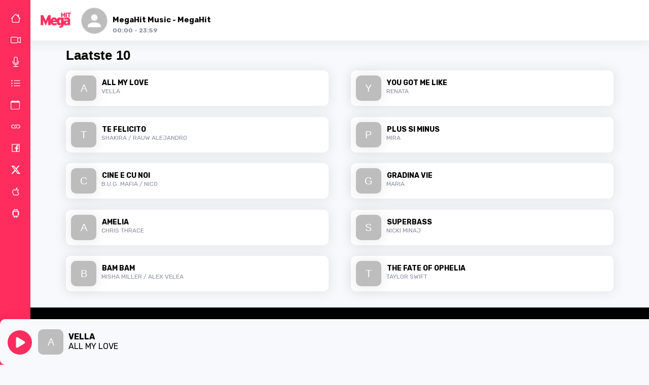

--- FILE ---
content_type: text/html; charset=UTF-8
request_url: https://megahit.live/show/bezoekers-kings-of-leon-mogelijk-besmet-met-mazelen/
body_size: 1178
content:
<head>
<title>MegaHit </title>
<meta name="description" content="MegaHit is de online radiozender met de beste muziek uit de pop, dance en throwbacks!" />
<meta property="og:title" content="MegaHit" />
<meta property="og:description" content="MegaHit is de online radiozender met de beste muziek uit de pop, dance en throwbacks!" />
<meta property="og:image" content="https://megahit.live/facebookimg.php?remotefileUrl=http://megahit.live/assets/artwork/mhwit.png" />

</head>

<link rel="preload" as="image" href="https://megahitlive.s3.eu-central-1.amazonaws.com/wp-content/uploads/2024/10/mhwebp-2.webp">
<link rel="preload" href="https://api.megahit.live/assets/acad8210-8c47-4706-898c-06f5349737c5" as="image">
<link rel="preload" href="https://api.megahit.live/assets/3bb860c2-27fd-4522-b1b9-f1f398ae2075" as="image">
<link rel="preload" href="https://api.megahit.live/assets/ce919dd4-ee7c-4ef6-ac2b-ca2a671ffe43" as="image">
<link rel="preload" href="https://api.megahit.live/assets/1b46f03b-744e-425e-9510-e4304257cd80" as="image">
<link rel="preload" href="https://api.megahit.live/assets/228f81db-8f95-493b-bedc-f4ad76c8dd7f" as="image">
<link rel="preload" href="https://api.megahit.live/assets/7600a945-83b4-4cd1-ad8c-185a889653d1" as="image">
<link rel="preload" href="https://api.megahit.live/assets/baed9deb-928c-418d-9220-e8a61f475bcc" as="image">
<link rel="preload" href="https://api.megahit.live/assets/af74cebf-f871-4826-ac68-b2cfeb285d60" as="image">
<link rel="preload" href="https://api.megahit.live/assets/d45c0039-cf89-404b-a8a6-350ec0ec6c09" as="image">
<link rel="preload" href="https://api.megahit.live/assets/e4baf418-baad-411f-bbd8-7e88a0ddc781" as="image">
<link rel="preload" href="https://api.megahit.live/assets/6eba8fe7-33e3-4831-a3fe-02a311e869e9" as="image">


<!doctype html><html lang="en"><head><meta charset="utf-8"/><link rel="icon" href="/favicon.ico"/><meta name="viewport" content="width=device-width,initial-scale=1"/><meta name="theme-color" content="#000000"/><meta name="description" content="Web site created using create-react-app"/><link rel="apple-touch-icon" href="/logo192.png"/><link rel="manifest" href="/manifest.json"/><title>React App</title><script defer="defer" src="/static/js/main.a53d6c68.js" type="c89a34a0ad770147cb0f533a-text/javascript"></script><link href="/static/css/main.213a63b9.css" rel="stylesheet"></head><body><noscript>You need to enable JavaScript to run this app.</noscript><div id="root"></div><script src="/cdn-cgi/scripts/7d0fa10a/cloudflare-static/rocket-loader.min.js" data-cf-settings="c89a34a0ad770147cb0f533a-|49" defer></script><script defer src="https://static.cloudflareinsights.com/beacon.min.js/vcd15cbe7772f49c399c6a5babf22c1241717689176015" integrity="sha512-ZpsOmlRQV6y907TI0dKBHq9Md29nnaEIPlkf84rnaERnq6zvWvPUqr2ft8M1aS28oN72PdrCzSjY4U6VaAw1EQ==" data-cf-beacon='{"version":"2024.11.0","token":"5b01104d5ef94479b3e48811bc19aa47","r":1,"server_timing":{"name":{"cfCacheStatus":true,"cfEdge":true,"cfExtPri":true,"cfL4":true,"cfOrigin":true,"cfSpeedBrain":true},"location_startswith":null}}' crossorigin="anonymous"></script>
</body></html>


<script type="c89a34a0ad770147cb0f533a-text/javascript">
  window.instgrm.Embeds.process();
  </script>

--- FILE ---
content_type: text/css
request_url: https://megahit.live/static/css/main.213a63b9.css
body_size: 1766
content:
@import url(https://fonts.googleapis.com/css2?family=Rubik:wght@300;400;500;700&display=swap);body{-webkit-font-smoothing:antialiased;-moz-osx-font-smoothing:grayscale;font-family:-apple-system,BlinkMacSystemFont,Segoe UI,Roboto,Oxygen,Ubuntu,Cantarell,Fira Sans,Droid Sans,Helvetica Neue,sans-serif;margin:0}code{font-family:source-code-pro,Menlo,Monaco,Consolas,Courier New,monospace}body{background-color:#f8f9fc!important;font-family:Rubik}a{color:#878fa4}p{font-size:.9rem}iframe{border-radius:10px;width:100%}.App-logo{height:40vmin;pointer-events:none}.grid-list{margin:0 auto}.card{align-items:center;border-radius:20px;box-shadow:0 4px 6px #0000001a;display:flex}.dark-section{background:#000;padding:50px}.pad-10{padding:10px}.newsCardImage{background-size:cover;border-radius:10px;height:250px;width:100%}.content-holder{background:#fff;border-top-left-radius:10px;border-top-right-radius:10px;margin-top:-10px;position:relative}@media (prefers-reduced-motion:no-preference){.App-logo{animation:App-logo-spin 20s linear infinite}}.App-header{align-items:center;background-color:#282c34;color:#fff;display:flex;flex-direction:column;font-size:calc(10px + 2vmin);justify-content:center;min-height:100vh}.App-link{color:#61dafb}@keyframes App-logo-spin{0%{transform:rotate(0deg)}to{transform:rotate(1turn)}}a{text-decoration:none}.station-logo{height:200px;margin-left:50px;margin-top:10px;width:200px}.np-img{border:1px solid #d3d3d3;border-radius:10px;float:left;height:50px;margin-top:10px;width:50px}.headlight-article{font-family:Rubik;font-size:200px;font-weight:600;margin-top:10px;padding:10px}.section-title{color:#000;font-size:18px;font-weight:700;margin-bottom:10px;margin-top:10px}.hero-title{word-wrap:break-word;color:#fff;display:table;float:left;font-family:Rubik,Arial,sans-serif;font-size:1.3rem;font-weight:700;max-width:300px!important;padding:10px;white-space:pre-line}.dark-overlay,.hero-title{bottom:0;position:absolute}.dark-overlay{background:#0006;border-radius:10px;height:100%;width:100%}.featuredDJHeader{object-fit:center}.nav1{background:#ff2c5e!important;height:100vh;left:0;position:fixed;top:0;width:60px;z-index:200}.hover-icon:hover{background:#f0063d!important;border-radius:10px}.view{margin:0 auto;padding-bottom:150px;padding-left:60px;padding-top:60px}.mw-850{margin:0 auto;max-width:850px}.mw-1080{margin:0 auto;max-width:1080px}.padding-left-60{padding-left:60px}.player{background:#f8f9fc!important;border-radius:10px;bottom:0;box-shadow:0 1px 22px 4px #00000012;height:80px;margin:0 auto;padding-left:15px;padding-top:10px;position:fixed;width:100%;z-index:300}.player_inner{bottom:20px;float:left;position:absolute}.pad{box-sizing:border-box;height:auto;margin:0 auto -100px;min-height:100%;overflow:auto;padding:10px 10px 100px}.last10{display:flex!important;flex-wrap:wrap!important;justify-content:space-between!important}.item{background:#fff;border-radius:10px;box-shadow:0 1px 22px 4px #00000012;flex:0 1 48%;height:70px;margin-bottom:2%;max-height:100px;max-width:48%;position:relative;transition:all .25s}.item-holder{display:flex;margin-left:10px;margin-top:10px;max-width:calc(100% - 100px);position:relative}.item:hover{margin:10px;transform:scale(1.1)}.np-info{padding-left:60px}.np-info-container{height:100%;max-width:88%}.songinfo{display:flex;height:100%;max-height:75px}.nav-items{margin-left:5px!important}#overlay,.mobilenav{display:none}#overlay{background-color:#000000e6;bottom:0;cursor:pointer;height:100%;left:0;position:fixed;right:0;top:0;width:75%!important;z-index:2}.true{background-color:#e5e7ec;display:block;height:100vh;position:fixed;width:70%}.false{display:none}.navBar{position:relative}.navBar button{cursor:pointer;left:40px;position:fixed;top:40px;z-index:10}.menuNav{background-color:#000;background-color:#e5e7ec;height:100%;left:0;overflow-x:hidden;position:fixed;top:0;transition:.5s;width:0;z-index:6}.menuNav.showMenu{width:75%}.menuNav li:first-child{margin-top:7rem}.menuNav li{margin-left:25%}.closeToggle{float:right;position:relative}select{-webkit-appearance:none;background-color:#fff;background-image:url(https://megahit.live/img/down.png);background-position:calc(100% - 14px);background-repeat:no-repeat;background-size:10px 6px;border:1px solid #d3d3d3;border-bottom-left-radius:10px;border-bottom-right-radius:10px;border-top-left-radius:10px;border-top-right-radius:10px;color:#000;cursor:pointer;font-family:Rubik;font-size:18px;font-weight:600;height:auto;line-height:1.5;margin:0 0 20px 5px;padding:7px 35px 7px 14px;text-transform:uppercase}.now-on-air{box-shadow:0 1px 22px 4px #00000012;height:80px}.now-on-air-artist{color:#000;font-family:Rubik;font-size:16;font-weight:700}.now-on-air-info{float:left;font-family:Rubik,sans-serif;font-weight:700;margin-left:10px}.last10-artist-title{display:flex;flex-direction:column;margin-top:5px;max-width:100%;padding-left:10px}.last10-artist{color:#878fa4;font-size:12px}.last10-artist,.last10-title{overflow:hidden;text-overflow:ellipsis;white-space:nowrap}.last10-title{font-family:Rubik,Arial,sans-serif;font-size:14px;font-weight:500;font-weight:700;margin:1px}.on-air-holder{background-color:#fff;position:fixed;width:100%;z-index:200}@media only screen and (max-width:736px){.disable-padding-left-60-mobile{padding-left:0}.newsCardImage{background-size:cover;border-radius:10px;height:350px;width:100%}.on-air-holder{display:none}.now-on-air-artist{color:#000;font-family:Rubik;font-size:12px;font-weight:700}.now-on-air-title{color:#878fa4;font-family:Rubik;font-size:10px}.last10-artist,.last10-title{font-family:Rubik,sans-serif;font-size:14px;margin:1;overflow:hidden;text-overflow:ellipsis;white-space:nowrap}.last10-title{font-weight:700}.mobilenav{display:block;float:right;position:relative;width:100%}.mobile-toggle{position:absolute;right:10px;top:10px}.nav1{background:#fff!important;height:75px;left:0;position:fixed;top:0;width:100vw;z-index:5}.nav-items{display:none}.station-logo{height:70px;margin-left:10px;margin-top:3px;width:70px}.pad{box-sizing:border-box;height:auto;margin:0 auto -120px;min-height:100%;overflow:auto;padding:0 10px 120px}.view{margin:0 auto;max-width:640px;padding-left:0;padding-right:0;padding-top:60px}.item{background:#fff;border-radius:10px;box-shadow:0 1px 22px 4px #00000012;flex:0 1 100%;height:70px;margin-bottom:2%;max-height:100px;max-width:100%;position:relative;transition:all .25s}.menuInner{margin-left:-60px}.now-on-air-info{margin-left:10px!important}}
/*# sourceMappingURL=main.213a63b9.css.map*/

--- FILE ---
content_type: application/javascript
request_url: https://megahit.live/static/js/187.8bf166a8.chunk.js
body_size: 421
content:
"use strict";(self.webpackChunkmegahit=self.webpackChunkmegahit||[]).push([[187],{1187:(t,a,s)=>{s.r(a),s.d(a,{default:()=>d});var e=s(5043),i=s(3067),l=s(9596),n=s(579);const d=()=>{const[t,a]=(0,e.useState)([]),[d,o]=(0,e.useState)(!1),r=new Array(10).fill(null);async function c(){var t=s(932).v4();const e=await fetch("https://megahit.live/assets/json/getlast10forreact.php?random=".concat(t)),i=await e.json();a(i),o(!0)}return(0,e.useEffect)((()=>{c();s(8574)("https://catalina.xseu.net",{path:"/3391/socket.io",rejectUnauthorized:!1}).on("FileChangedMEGAHIT",(function(t){c()})),window.addEventListener("focus",c)}),[]),!0===d?(0,n.jsx)("div",{className:"last10",children:t.map(((t,a)=>{var s;return(0,n.jsx)("div",{className:"item",children:(0,n.jsxs)("div",{className:"item-holder",children:[(0,n.jsx)(i.A,{src:(null===t||void 0===t||null===(s=t.artwork)||void 0===s?void 0:s.replace("500x500","50x50"))||"",alt:(null===t||void 0===t?void 0:t.title)||"Loading..",style:{width:50,height:50,borderRadius:10,boxShadow:"0px 1px 22px 4px rgba(0, 0, 0, 0.07)"}}),(0,n.jsxs)("div",{className:"last10-artist-title",children:[(0,n.jsx)(l.A,{component:"span",className:"last10-title",children:(null===t||void 0===t?void 0:t.title)||"Loading..."}),(0,n.jsx)(l.A,{component:"span",className:"last10-artist",children:(null===t||void 0===t?void 0:t.artist)||"Loading..."})]})]})},a)}))}):(0,n.jsx)("div",{className:"last10",children:r.map(((t,a)=>{var s;return(0,n.jsx)("div",{className:"item",children:(0,n.jsxs)("div",{className:"item-holder",children:[(0,n.jsx)(i.A,{src:(null===t||void 0===t||null===(s=t.artwork)||void 0===s?void 0:s.replace("500x500bb","50x50bb"))||"",alt:(null===t||void 0===t?void 0:t.title)||"Loading..",style:{width:40,height:40,borderRadius:10,boxShadow:"0px 1px 22px 4px rgba(0, 0, 0, 0.07)"}}),(0,n.jsxs)("div",{className:"last10-artist-title",children:[(0,n.jsx)(l.A,{component:"span",className:"last10-title",children:(null===t||void 0===t?void 0:t.title)||"Loading..."}),(0,n.jsx)(l.A,{component:"span",className:"last10-artist",children:(null===t||void 0===t?void 0:t.artist)||"Loading..."})]})]})},a)}))})}}}]);
//# sourceMappingURL=187.8bf166a8.chunk.js.map

--- FILE ---
content_type: text/plain; charset=UTF-8
request_url: https://catalina.xseu.net/3391/socket.io/?EIO=4&transport=polling&t=5ihq63ak&sid=OvL68s_-UQfeHrMLACie
body_size: 24
content:
42["KeepAlive10Seconds"]

--- FILE ---
content_type: text/plain; charset=UTF-8
request_url: https://catalina.xseu.net/3391/socket.io/?EIO=4&transport=polling&t=5ihden2t&sid=yxkOsoOvZUMpOL-BACib
body_size: 32
content:
40{"sid":"1FbGtZT4YxcLfnChACif"}

--- FILE ---
content_type: text/plain; charset=UTF-8
request_url: https://catalina.xseu.net/3391/socket.io/?EIO=4&transport=polling&t=5ihm611g&sid=IliLqJsyfpX4u0f_ACic
body_size: 24
content:
42["KeepAlive10Seconds"]

--- FILE ---
content_type: application/javascript
request_url: https://megahit.live/static/js/541.1381b380.chunk.js
body_size: 1449
content:
"use strict";(self.webpackChunkmegahit=self.webpackChunkmegahit||[]).push([[541],{5541:(e,t,r)=>{r.r(t),r.d(t,{default:()=>p});var i=r(5043),a=r(6187),n=r(1637),o=r(579);const l=i.lazy((()=>r.e(187).then(r.bind(r,1187)))),s=i.lazy((()=>Promise.all([r.e(154),r.e(121),r.e(655)]).then(r.bind(r,3655)))),h=i.lazy((()=>Promise.all([r.e(154),r.e(121),r.e(266)]).then(r.bind(r,3266)))),p=()=>((0,i.useEffect)((()=>{(async()=>{await Promise.resolve().then(r.bind(r,4050))})()}),[]),(0,o.jsxs)("div",{children:[(0,o.jsxs)("div",{className:"mw-1080 pad-10",children:[(0,o.jsx)(a.A,{style:{fontWeight:"bold",fontSize:26,marginTop:20,marginBottom:10,color:"black"},children:"Laatste 10"}),(0,o.jsx)(i.Suspense,{fallback:(0,o.jsx)("div",{style:{display:"flex",justifyContent:"center",alignItems:"center",height:"100vh"},children:(0,o.jsx)(n.A,{})}),children:(0,o.jsx)(l,{})})]}),(0,o.jsxs)("div",{className:"dark-section",children:[(0,o.jsx)(a.A,{style:{fontWeight:"bold",fontSize:26,marginBottom:50,color:"white"},children:"Nieuwe muziek"}),(0,o.jsx)(i.Suspense,{fallback:(0,o.jsx)("div",{style:{display:"flex",justifyContent:"center",alignItems:"center",height:"100vh"},children:(0,o.jsx)(n.A,{})}),children:(0,o.jsx)("div",{style:{justifyContent:"center",display:"flex"},children:(0,o.jsx)(s,{})})})]}),(0,o.jsxs)("div",{className:"mw-1080 pad-10",children:[(0,o.jsx)(a.A,{style:{fontWeight:"bold",fontSize:26,marginTop:20,marginBottom:10,color:"black"},children:"Nieuws"}),(0,o.jsx)(i.Suspense,{fallback:(0,o.jsx)("div",{style:{display:"flex",justifyContent:"center",alignItems:"center",height:"100vh"},children:(0,o.jsx)(n.A,{})}),children:(0,o.jsx)(h,{})})]})]}))},6187:(e,t,r)=>{r.d(t,{A:()=>c});var i=r(8168),a=r(45),n=r(5043),o=r(3024),l=r(3753),s=r(4822),h={h1:"h1",h2:"h2",h3:"h3",h4:"h4",h5:"h5",h6:"h6",subtitle1:"h6",subtitle2:"h6",body1:"p",body2:"p"},p=n.forwardRef((function(e,t){var r=e.align,l=void 0===r?"inherit":r,p=e.classes,c=e.className,d=e.color,y=void 0===d?"initial":d,m=e.component,g=e.display,f=void 0===g?"initial":g,u=e.gutterBottom,v=void 0!==u&&u,x=e.noWrap,b=void 0!==x&&x,A=e.paragraph,j=void 0!==A&&A,w=e.variant,k=void 0===w?"body1":w,T=e.variantMapping,B=void 0===T?h:T,N=(0,a.A)(e,["align","classes","className","color","component","display","gutterBottom","noWrap","paragraph","variant","variantMapping"]),C=m||(j?"p":B[k]||h[k])||"span";return n.createElement(C,(0,i.A)({className:(0,o.A)(p.root,c,"inherit"!==k&&p[k],"initial"!==y&&p["color".concat((0,s.A)(y))],b&&p.noWrap,v&&p.gutterBottom,j&&p.paragraph,"inherit"!==l&&p["align".concat((0,s.A)(l))],"initial"!==f&&p["display".concat((0,s.A)(f))]),ref:t},N))}));const c=(0,l.A)((function(e){return{root:{margin:0},body2:e.typography.body2,body1:e.typography.body1,caption:e.typography.caption,button:e.typography.button,h1:e.typography.h1,h2:e.typography.h2,h3:e.typography.h3,h4:e.typography.h4,h5:e.typography.h5,h6:e.typography.h6,subtitle1:e.typography.subtitle1,subtitle2:e.typography.subtitle2,overline:e.typography.overline,srOnly:{position:"absolute",height:1,width:1,overflow:"hidden"},alignLeft:{textAlign:"left"},alignCenter:{textAlign:"center"},alignRight:{textAlign:"right"},alignJustify:{textAlign:"justify"},noWrap:{overflow:"hidden",textOverflow:"ellipsis",whiteSpace:"nowrap"},gutterBottom:{marginBottom:"0.35em"},paragraph:{marginBottom:16},colorInherit:{color:"inherit"},colorPrimary:{color:e.palette.primary.main},colorSecondary:{color:e.palette.secondary.main},colorTextPrimary:{color:e.palette.text.primary},colorTextSecondary:{color:e.palette.text.secondary},colorError:{color:e.palette.error.main},displayInline:{display:"inline"},displayBlock:{display:"block"}}}),{name:"MuiTypography"})(p)},3753:(e,t,r)=>{r.d(t,{A:()=>d});var i=r(8168),a=r(45),n=r(5043),o=r(219),l=r.n(o),s=r(753);var h=r(9484);const p=function(e){var t=arguments.length>1&&void 0!==arguments[1]?arguments[1]:{};return function(r){var o=t.defaultTheme,p=t.withTheme,c=void 0!==p&&p,d=t.name,y=(0,a.A)(t,["defaultTheme","withTheme","name"]);var m=d,g=(0,s.A)(e,(0,i.A)({defaultTheme:o,Component:r,name:d||r.displayName,classNamePrefix:m},y)),f=n.forwardRef((function(e,t){e.classes;var l,s=e.innerRef,p=(0,a.A)(e,["classes","innerRef"]),y=g((0,i.A)({},r.defaultProps,e)),m=p;return("string"===typeof d||c)&&(l=(0,h.A)()||o,d&&(m=function(e){var t=e.theme,r=e.name,i=e.props;if(!t||!t.props||!t.props[r])return i;var a,n=t.props[r];for(a in n)void 0===i[a]&&(i[a]=n[a]);return i}({theme:l,name:d,props:p})),c&&!m.theme&&(m.theme=l)),n.createElement(r,(0,i.A)({ref:s||t,classes:y},m))}));return l()(f,r),f}};var c=r(8540);const d=function(e,t){return p(e,(0,i.A)({defaultTheme:c.A},t))}},4822:(e,t,r)=>{r.d(t,{A:()=>a});var i=r(3985);function a(e){if("string"!==typeof e)throw new Error((0,i.A)(7));return e.charAt(0).toUpperCase()+e.slice(1)}}}]);
//# sourceMappingURL=541.1381b380.chunk.js.map

--- FILE ---
content_type: text/plain; charset=UTF-8
request_url: https://catalina.xseu.net/3391/socket.io/?EIO=4&transport=polling&t=5igtyvzx
body_size: 118
content:
0{"sid":"IliLqJsyfpX4u0f_ACic","upgrades":["websocket"],"pingInterval":25000,"pingTimeout":20000,"maxPayload":1000000}

--- FILE ---
content_type: application/javascript
request_url: https://megahit.live/static/js/154.0b44ef86.chunk.js
body_size: 1465
content:
"use strict";(self.webpackChunkmegahit=self.webpackChunkmegahit||[]).push([[154],{5660:(e,n,t)=>{t.d(n,{A:()=>f});var a=t(8168),o=t(45),i=t(5043),r=t(3024),s=t(3753),c=i.forwardRef((function(e,n){var t=e.classes,s=e.className,c=e.component,l=void 0===c?"div":c,d=e.square,f=void 0!==d&&d,u=e.elevation,x=void 0===u?1:u,g=e.variant,m=void 0===g?"elevation":g,v=(0,o.A)(e,["classes","className","component","square","elevation","variant"]);return i.createElement(l,(0,a.A)({className:(0,r.A)(t.root,s,"outlined"===m?t.outlined:t["elevation".concat(x)],!f&&t.rounded),ref:n},v))}));const l=(0,s.A)((function(e){var n={};return e.shadows.forEach((function(e,t){n["elevation".concat(t)]={boxShadow:e}})),(0,a.A)({root:{backgroundColor:e.palette.background.paper,color:e.palette.text.primary,transition:e.transitions.create("box-shadow")},rounded:{borderRadius:e.shape.borderRadius},outlined:{border:"1px solid ".concat(e.palette.divider)}},n)}),{name:"MuiPaper"})(c);var d=i.forwardRef((function(e,n){var t=e.classes,s=e.className,c=e.raised,d=void 0!==c&&c,f=(0,o.A)(e,["classes","className","raised"]);return i.createElement(l,(0,a.A)({className:(0,r.A)(t.root,s),elevation:d?8:1,ref:n},f))}));const f=(0,s.A)({root:{overflow:"hidden"}},{name:"MuiCard"})(d)},8219:(e,n,t)=>{t.d(n,{A:()=>l});var a=t(8168),o=t(45),i=t(5043),r=t(3024),s=t(3753),c=i.forwardRef((function(e,n){var t=e.classes,s=e.className,c=e.component,l=void 0===c?"div":c,d=(0,o.A)(e,["classes","className","component"]);return i.createElement(l,(0,a.A)({className:(0,r.A)(t.root,s),ref:n},d))}));const l=(0,s.A)({root:{padding:16,"&:last-child":{paddingBottom:24}}},{name:"MuiCardContent"})(c)},8073:(e,n,t)=>{t.d(n,{A:()=>x});var a=t(45),o=t(8168),i=t(5043),r=t(3024),s=t(3753),c=[0,1,2,3,4,5,6,7,8,9,10],l=["auto",!0,1,2,3,4,5,6,7,8,9,10,11,12];function d(e){var n=arguments.length>1&&void 0!==arguments[1]?arguments[1]:1,t=parseFloat(e);return"".concat(t/n).concat(String(e).replace(String(t),"")||"px")}var f=i.forwardRef((function(e,n){var t=e.alignContent,s=void 0===t?"stretch":t,c=e.alignItems,l=void 0===c?"stretch":c,d=e.classes,f=e.className,u=e.component,x=void 0===u?"div":u,g=e.container,m=void 0!==g&&g,v=e.direction,p=void 0===v?"row":v,w=e.item,h=void 0!==w&&w,b=e.justify,A=e.justifyContent,y=void 0===A?"flex-start":A,C=e.lg,S=void 0!==C&&C,j=e.md,N=void 0!==j&&j,W=e.sm,k=void 0!==W&&W,M=e.spacing,E=void 0===M?0:M,z=e.wrap,I=void 0===z?"wrap":z,R=e.xl,B=void 0!==R&&R,G=e.xs,D=void 0!==G&&G,q=e.zeroMinWidth,F=void 0!==q&&q,P=(0,a.A)(e,["alignContent","alignItems","classes","className","component","container","direction","item","justify","justifyContent","lg","md","sm","spacing","wrap","xl","xs","zeroMinWidth"]),$=(0,r.A)(d.root,f,m&&[d.container,0!==E&&d["spacing-xs-".concat(String(E))]],h&&d.item,F&&d.zeroMinWidth,"row"!==p&&d["direction-xs-".concat(String(p))],"wrap"!==I&&d["wrap-xs-".concat(String(I))],"stretch"!==l&&d["align-items-xs-".concat(String(l))],"stretch"!==s&&d["align-content-xs-".concat(String(s))],"flex-start"!==(b||y)&&d["justify-content-xs-".concat(String(b||y))],!1!==D&&d["grid-xs-".concat(String(D))],!1!==k&&d["grid-sm-".concat(String(k))],!1!==N&&d["grid-md-".concat(String(N))],!1!==S&&d["grid-lg-".concat(String(S))],!1!==B&&d["grid-xl-".concat(String(B))]);return i.createElement(x,(0,o.A)({className:$,ref:n},P))})),u=(0,s.A)((function(e){return(0,o.A)({root:{},container:{boxSizing:"border-box",display:"flex",flexWrap:"wrap",width:"100%"},item:{boxSizing:"border-box",margin:"0"},zeroMinWidth:{minWidth:0},"direction-xs-column":{flexDirection:"column"},"direction-xs-column-reverse":{flexDirection:"column-reverse"},"direction-xs-row-reverse":{flexDirection:"row-reverse"},"wrap-xs-nowrap":{flexWrap:"nowrap"},"wrap-xs-wrap-reverse":{flexWrap:"wrap-reverse"},"align-items-xs-center":{alignItems:"center"},"align-items-xs-flex-start":{alignItems:"flex-start"},"align-items-xs-flex-end":{alignItems:"flex-end"},"align-items-xs-baseline":{alignItems:"baseline"},"align-content-xs-center":{alignContent:"center"},"align-content-xs-flex-start":{alignContent:"flex-start"},"align-content-xs-flex-end":{alignContent:"flex-end"},"align-content-xs-space-between":{alignContent:"space-between"},"align-content-xs-space-around":{alignContent:"space-around"},"justify-content-xs-center":{justifyContent:"center"},"justify-content-xs-flex-end":{justifyContent:"flex-end"},"justify-content-xs-space-between":{justifyContent:"space-between"},"justify-content-xs-space-around":{justifyContent:"space-around"},"justify-content-xs-space-evenly":{justifyContent:"space-evenly"}},function(e,n){var t={};return c.forEach((function(a){var o=e.spacing(a);0!==o&&(t["spacing-".concat(n,"-").concat(a)]={margin:"-".concat(d(o,2)),width:"calc(100% + ".concat(d(o),")"),"& > $item":{padding:d(o,2)}})})),t}(e,"xs"),e.breakpoints.keys.reduce((function(n,t){return function(e,n,t){var a={};l.forEach((function(e){var n="grid-".concat(t,"-").concat(e);if(!0!==e)if("auto"!==e){var o="".concat(Math.round(e/12*1e8)/1e6,"%");a[n]={flexBasis:o,flexGrow:0,maxWidth:o}}else a[n]={flexBasis:"auto",flexGrow:0,maxWidth:"none"};else a[n]={flexBasis:0,flexGrow:1,maxWidth:"100%"}})),"xs"===t?(0,o.A)(e,a):e[n.breakpoints.up(t)]=a}(n,e,t),n}),{}))}),{name:"MuiGrid"})(f);const x=u}}]);
//# sourceMappingURL=154.0b44ef86.chunk.js.map

--- FILE ---
content_type: text/plain; charset=UTF-8
request_url: https://catalina.xseu.net/3391/socket.io/?EIO=4&transport=polling&t=5ih3babp
body_size: 118
content:
0{"sid":"yxkOsoOvZUMpOL-BACib","upgrades":["websocket"],"pingInterval":25000,"pingTimeout":20000,"maxPayload":1000000}

--- FILE ---
content_type: text/plain; charset=UTF-8
request_url: https://catalina.xseu.net/3391/socket.io/?EIO=4&transport=polling&t=5iheqhzw&sid=IliLqJsyfpX4u0f_ACic
body_size: 32
content:
40{"sid":"a9ZZVT712uqdoX3zACig"}

--- FILE ---
content_type: text/plain; charset=UTF-8
request_url: https://catalina.xseu.net/3391/socket.io/?EIO=4&transport=polling&t=5iggmig2
body_size: 118
content:
0{"sid":"6lpSyoppoDvh82T1ACia","upgrades":["websocket"],"pingInterval":25000,"pingTimeout":20000,"maxPayload":1000000}

--- FILE ---
content_type: application/javascript
request_url: https://megahit.live/static/js/121.6d50f649.chunk.js
body_size: 1826
content:
"use strict";(self.webpackChunkmegahit=self.webpackChunkmegahit||[]).push([[121],{7121:(t,n,e)=>{e.d(n,{A:()=>H});var a=e(7528),r=e(8587),i=e(8168),o=e(5043),s=e(9292),l=e(3290),h=e(8610);function c(t){return String(t).match(/[\d.\-+]*\s*(.*)/)[1]||""}function d(t){return parseFloat(t)}var u=e(7868),p=e(1188);function g(t){let n=arguments.length>1&&void 0!==arguments[1]?arguments[1]:0,e=arguments.length>2&&void 0!==arguments[2]?arguments[2]:1;return(0,p.A)(t,n,e)}function f(t){if(t.type)return t;if("#"===t.charAt(0))return f(function(t){t=t.slice(1);const n=new RegExp(".{1,".concat(t.length>=6?2:1,"}"),"g");let e=t.match(n);return e&&1===e[0].length&&(e=e.map((t=>t+t))),e?"rgb".concat(4===e.length?"a":"","(").concat(e.map(((t,n)=>n<3?parseInt(t,16):Math.round(parseInt(t,16)/255*1e3)/1e3)).join(", "),")"):""}(t));const n=t.indexOf("("),e=t.substring(0,n);if(-1===["rgb","rgba","hsl","hsla","color"].indexOf(e))throw new Error((0,u.A)(9,t));let a,r=t.substring(n+1,t.length-1);if("color"===e){if(r=r.split(" "),a=r.shift(),4===r.length&&"/"===r[3].charAt(0)&&(r[3]=r[3].slice(1)),-1===["srgb","display-p3","a98-rgb","prophoto-rgb","rec-2020"].indexOf(a))throw new Error((0,u.A)(10,a))}else r=r.split(",");return r=r.map((t=>parseFloat(t))),{type:e,values:r,colorSpace:a}}function m(t){const{type:n,colorSpace:e}=t;let{values:a}=t;return-1!==n.indexOf("rgb")?a=a.map(((t,n)=>n<3?parseInt(t,10):t)):-1!==n.indexOf("hsl")&&(a[1]="".concat(a[1],"%"),a[2]="".concat(a[2],"%")),a=-1!==n.indexOf("color")?"".concat(e," ").concat(a.join(" ")):"".concat(a.join(", ")),"".concat(n,"(").concat(a,")")}function b(t,n){return t=f(t),n=g(n),"rgb"!==t.type&&"hsl"!==t.type||(t.type+="a"),"color"===t.type?t.values[3]="/".concat(n):t.values[3]=n,m(t)}var v=e(7898),w=e(7786),A=e(2532),y=e(2372);function k(t){return(0,y.Ay)("MuiSkeleton",t)}(0,A.A)("MuiSkeleton",["root","text","rectangular","rounded","circular","pulse","wave","withChildren","fitContent","heightAuto"]);var C,x,S,R,O=e(579);const M=["animation","className","component","height","style","variant","width"];let j,X,E,F;const I=(0,l.i7)(j||(j=C||(C=(0,a.A)(["\n  0% {\n    opacity: 1;\n  }\n\n  50% {\n    opacity: 0.4;\n  }\n\n  100% {\n    opacity: 1;\n  }\n"])))),N=(0,l.i7)(X||(X=x||(x=(0,a.A)(["\n  0% {\n    transform: translateX(-100%);\n  }\n\n  50% {\n    /* +0.5s of delay between each loop */\n    transform: translateX(100%);\n  }\n\n  100% {\n    transform: translateX(100%);\n  }\n"])))),B=(0,v.Ay)("span",{name:"MuiSkeleton",slot:"Root",overridesResolver:(t,n)=>{const{ownerState:e}=t;return[n.root,n[e.variant],!1!==e.animation&&n[e.animation],e.hasChildren&&n.withChildren,e.hasChildren&&!e.width&&n.fitContent,e.hasChildren&&!e.height&&n.heightAuto]}})((t=>{let{theme:n,ownerState:e}=t;const a=c(n.shape.borderRadius)||"px",r=d(n.shape.borderRadius);return(0,i.A)({display:"block",backgroundColor:n.vars?n.vars.palette.Skeleton.bg:b(n.palette.text.primary,"light"===n.palette.mode?.11:.13),height:"1.2em"},"text"===e.variant&&{marginTop:0,marginBottom:0,height:"auto",transformOrigin:"0 55%",transform:"scale(1, 0.60)",borderRadius:"".concat(r).concat(a,"/").concat(Math.round(r/.6*10)/10).concat(a),"&:empty:before":{content:'"\\00a0"'}},"circular"===e.variant&&{borderRadius:"50%"},"rounded"===e.variant&&{borderRadius:(n.vars||n).shape.borderRadius},e.hasChildren&&{"& > *":{visibility:"hidden"}},e.hasChildren&&!e.width&&{maxWidth:"fit-content"},e.hasChildren&&!e.height&&{height:"auto"})}),(t=>{let{ownerState:n}=t;return"pulse"===n.animation&&(0,l.AH)(E||(E=S||(S=(0,a.A)(["\n      animation: "," 2s ease-in-out 0.5s infinite;\n    "]))),I)}),(t=>{let{ownerState:n,theme:e}=t;return"wave"===n.animation&&(0,l.AH)(F||(F=R||(R=(0,a.A)(["\n      position: relative;\n      overflow: hidden;\n\n      /* Fix bug in Safari https://bugs.webkit.org/show_bug.cgi?id=68196 */\n      -webkit-mask-image: -webkit-radial-gradient(white, black);\n\n      &::after {\n        animation: "," 2s linear 0.5s infinite;\n        background: linear-gradient(\n          90deg,\n          transparent,\n          ",",\n          transparent\n        );\n        content: '';\n        position: absolute;\n        transform: translateX(-100%); /* Avoid flash during server-side hydration */\n        bottom: 0;\n        left: 0;\n        right: 0;\n        top: 0;\n      }\n    "]))),N,(e.vars||e).palette.action.hover)})),H=o.forwardRef((function(t,n){const e=(0,w.b)({props:t,name:"MuiSkeleton"}),{animation:a="pulse",className:o,component:l="span",height:c,style:d,variant:u="text",width:p}=e,g=(0,r.A)(e,M),f=(0,i.A)({},e,{animation:a,component:l,variant:u,hasChildren:Boolean(g.children)}),m=(t=>{const{classes:n,variant:e,animation:a,hasChildren:r,width:i,height:o}=t,s={root:["root",e,a,r&&"withChildren",r&&!i&&"fitContent",r&&!o&&"heightAuto"]};return(0,h.A)(s,k,n)})(f);return(0,O.jsx)(B,(0,i.A)({as:l,ref:n,className:(0,s.A)(m.root,o),ownerState:f},g,{style:(0,i.A)({width:p,height:c},d)}))}))}}]);
//# sourceMappingURL=121.6d50f649.chunk.js.map

--- FILE ---
content_type: application/javascript
request_url: https://megahit.live/static/js/655.db8b86cb.chunk.js
body_size: 733
content:
"use strict";(self.webpackChunkmegahit=self.webpackChunkmegahit||[]).push([[655],{3655:(t,e,a)=>{a.r(e),a.d(e,{default:()=>h});a(4050);var i=a(5043),n=a(5660),r=a(8219),s=a(6187),d=a(8073),o=a(5475),l=a(7121),c=a(579);const g=t=>{let{date:e}=t;return(0,c.jsx)("span",{children:(t=>{const e=new Date(t),a=String(e.getDate()).padStart(2,"0"),i=String(e.getMonth()+1).padStart(2,"0"),n=e.getFullYear();return"".concat(a,"-").concat(i,"-").concat(n)})(e)})},h=()=>{const[t,e]=(0,i.useState)([]),[a,h]=(0,i.useState)(!1),p=new Array(5).fill(null);return(0,i.useEffect)((()=>{!async function(){const t=await fetch("https://api.megahit.live/items/posts?filter[category][id][_eq]=2&fields=*,category.*&sort=-date_created&limit=4");if(!t.ok)return;const a=await t.json(),i=new Date,n=i.getFullYear()+"-"+String(i.getMonth()+1).padStart(2,"0")+"-"+String(i.getDate()).padStart(2,"0")+"T"+String(i.getHours()).padStart(2,"0")+":"+String(i.getMinutes()).padStart(2,"0")+":"+String(i.getSeconds()).padStart(2,"0"),r=a.data.filter((t=>t.date_created<n)).slice(0,3);e(r)}(),h(!0)}),[]),!0===a?(0,c.jsx)("div",{children:(0,c.jsx)(d.A,{container:!0,spacing:1,children:t.map(((t,e)=>(0,c.jsx)(d.A,{item:!0,xs:12,sm:4,md:4,lg:4,xl:4,style:{minHeight:400,marginBottom:20,margin:"0 auto"},children:(0,c.jsx)(n.A,{style:{backgroundColor:"transparent",boxShadow:"none",paddingLeft:10},children:(0,c.jsxs)(r.A,{style:{padding:0},children:[(0,c.jsx)("div",{style:{backgroundImage:"url(https://api.megahit.live/assets/".concat(t.cover_image,"?width=450&height=250)"),width:"100%",height:"250px",backgroundSize:"cover",borderRadius:"10px"}}),(0,c.jsx)(s.A,{style:{fontSize:12,fontFamily:"Rubik",marginLeft:10,marginTop:10}}),(0,c.jsxs)(o.N_,{to:"".concat(t.category.slug,"/").concat(t.slug),children:[(0,c.jsx)(s.A,{color:"textSecondary",gutterBottom:!0,dangerouslySetInnerHTML:{__html:(null===t||void 0===t?void 0:t.title)||"Loading.."},style:{fontWeight:"bold",marginTop:10,fontFamily:"Rubik",fontSize:18,color:"white",padding:10}}),(0,c.jsx)(s.A,{style:{paddingLeft:10,marginTop:-10},children:(0,c.jsx)(g,{date:t.date_created})})]})]})})},e)))})}):(0,c.jsx)("div",{children:(0,c.jsx)(d.A,{container:!0,spacing:1,children:p.map(((t,e)=>(0,c.jsx)(d.A,{item:!0,xs:12,sm:6,md:4,style:{display:"flex",minHeight:400,marginBottom:20},children:(0,c.jsx)(n.A,{style:{boxShadow:"0px 1px 22px 4px rgba(0, 0, 0, 0.07)",width:"100%"},children:(0,c.jsxs)(r.A,{style:{padding:0},children:[(0,c.jsx)(l.A,{variant:"rect",width:"100%",height:250}),(0,c.jsx)(s.A,{style:{fontSize:12,fontFamily:"Rubik",marginLeft:10,marginTop:10},children:"Loading..."})]})})},e)))})})}}}]);
//# sourceMappingURL=655.db8b86cb.chunk.js.map

--- FILE ---
content_type: text/plain; charset=UTF-8
request_url: https://catalina.xseu.net/3391/socket.io/?EIO=4&transport=polling&t=5ihhz8bg&sid=6lpSyoppoDvh82T1ACia
body_size: 24
content:
42["KeepAlive10Seconds"]

--- FILE ---
content_type: text/plain; charset=UTF-8
request_url: https://catalina.xseu.net/3391/socket.io/?EIO=4&transport=polling&t=5igu0bum
body_size: 118
content:
0{"sid":"OvL68s_-UQfeHrMLACie","upgrades":["websocket"],"pingInterval":25000,"pingTimeout":20000,"maxPayload":1000000}

--- FILE ---
content_type: text/plain; charset=UTF-8
request_url: https://catalina.xseu.net/3391/socket.io/?EIO=4&transport=polling&t=5ihmet72&sid=yxkOsoOvZUMpOL-BACib
body_size: 24
content:
42["KeepAlive10Seconds"]

--- FILE ---
content_type: application/javascript
request_url: https://megahit.live/static/js/581.09c15ce0.chunk.js
body_size: 674
content:
"use strict";(self.webpackChunkmegahit=self.webpackChunkmegahit||[]).push([[581],{5581:(t,e,i)=>{i.r(e),i.d(e,{default:()=>h});i(4050);var n=i(5043),a=i(3067),o=i(9596),s=i(6269),l=i(6155),c=i(4241),d=i(6178),r=i.n(d),u=i(579);const h=()=>{var t,e;const[i,d]=(0,n.useState)([]),[h,m]=(0,n.useState)(null);let f=r()().format("dddd");const p=t=>{const[e,i]=t.split(":").map(Number);return e+i/60};async function g(){(0,l.A)();const t=await fetch("https://api.megahit.live/items/shows?filter[_and][0][day][day][_eq]=".concat(f,"&filter[_and][1][visibility][_eq]=true&fields=*,dj.*,day.*,*,start_time.*,*,stop_time.*")),e=await t.json(),i=c.c9.now().setZone("Europe/Bucharest"),n=i.hour+i.minute/60,a=e.data.filter((t=>{const e=p(t.start_time.hour),i=p(t.stop_time.hour);return i<e?n>=e||n<i:n>=e&&n<i}));d(a),m(a[0]||null)}return(0,n.useEffect)((()=>{g();const t=(0,s.io)("https://catalina.xseu.net",{path:"/3391/socket.io",rejectUnauthorized:!1});return t.on("FileChangedMEGAHIT",(()=>{g()})),window.addEventListener("focus",g),()=>{t.off("FileChangedMEGAHIT"),window.removeEventListener("focus",g)}}),[]),(0,n.useEffect)((()=>{}),[h]),(0,u.jsx)("div",{className:"now-on-air",children:(0,u.jsx)("div",{className:"now-on-air-info",children:(0,u.jsxs)("div",{className:"songinfo",children:[(0,u.jsx)(a.A,{src:null!==h&&void 0!==h&&null!==(t=h.dj)&&void 0!==t&&t.dj_image?"https://api.megahit.live/assets/".concat(h.dj.dj_image,"?width=350&height=350"):"",alt:(null===h||void 0===h||null===(e=h.dj)||void 0===e?void 0:e.title)||"",style:{width:50,height:50,marginTop:15,border:"1px solid #DCDCDC"}}),(0,u.jsxs)("div",{style:{display:"flex",flexDirection:"column",paddingLeft:10,paddingTop:15},children:[(0,u.jsx)(o.A,{component:"span",style:{fontSize:15,color:"black",fontFamily:"Rubik",marginTop:15},children:h?"".concat(h.show_name," - ").concat(h.dj.title):"MegaHit Music - MegaHit"}),(0,u.jsx)(o.A,{component:"span",style:{fontSize:12,color:"#878fa4",fontFamily:"Rubik",marginTop:5},children:h?"".concat(h.start_time.hour," - ").concat(h.stop_time.hour):"00:00 - 23:59"})]})]})})})}}}]);
//# sourceMappingURL=581.09c15ce0.chunk.js.map

--- FILE ---
content_type: application/javascript
request_url: https://megahit.live/static/js/269.00776b3a.chunk.js
body_size: 12183
content:
"use strict";(self.webpackChunkmegahit=self.webpackChunkmegahit||[]).push([[269],{6269:(t,e,s)=>{s.d(e,{io:()=>Tt});var n={};s.r(n),s.d(n,{Decoder:()=>mt,Encoder:()=>yt,PacketType:()=>ft,protocol:()=>lt});const r=Object.create(null);r.open="0",r.close="1",r.ping="2",r.pong="3",r.message="4",r.upgrade="5",r.noop="6";const i=Object.create(null);Object.keys(r).forEach((t=>{i[r[t]]=t}));const o={type:"error",data:"parser error"},a="function"===typeof Blob||"undefined"!==typeof Blob&&"[object BlobConstructor]"===Object.prototype.toString.call(Blob),h="function"===typeof ArrayBuffer,c=t=>"function"===typeof ArrayBuffer.isView?ArrayBuffer.isView(t):t&&t.buffer instanceof ArrayBuffer,u=(t,e,s)=>{let{type:n,data:i}=t;return a&&i instanceof Blob?e?s(i):p(i,s):h&&(i instanceof ArrayBuffer||c(i))?e?s(i):p(new Blob([i]),s):s(r[n]+(i||""))},p=(t,e)=>{const s=new FileReader;return s.onload=function(){const t=s.result.split(",")[1];e("b"+(t||""))},s.readAsDataURL(t)};function d(t){return t instanceof Uint8Array?t:t instanceof ArrayBuffer?new Uint8Array(t):new Uint8Array(t.buffer,t.byteOffset,t.byteLength)}let l;const f="ABCDEFGHIJKLMNOPQRSTUVWXYZabcdefghijklmnopqrstuvwxyz0123456789+/",y="undefined"===typeof Uint8Array?[]:new Uint8Array(256);for(let Rt=0;Rt<64;Rt++)y[f.charCodeAt(Rt)]=Rt;const g="function"===typeof ArrayBuffer,m=(t,e)=>{if("string"!==typeof t)return{type:"message",data:b(t,e)};const s=t.charAt(0);if("b"===s)return{type:"message",data:_(t.substring(1),e)};return i[s]?t.length>1?{type:i[s],data:t.substring(1)}:{type:i[s]}:o},_=(t,e)=>{if(g){const s=(t=>{let e,s,n,r,i,o=.75*t.length,a=t.length,h=0;"="===t[t.length-1]&&(o--,"="===t[t.length-2]&&o--);const c=new ArrayBuffer(o),u=new Uint8Array(c);for(e=0;e<a;e+=4)s=y[t.charCodeAt(e)],n=y[t.charCodeAt(e+1)],r=y[t.charCodeAt(e+2)],i=y[t.charCodeAt(e+3)],u[h++]=s<<2|n>>4,u[h++]=(15&n)<<4|r>>2,u[h++]=(3&r)<<6|63&i;return c})(t);return b(s,e)}return{base64:!0,data:t}},b=(t,e)=>"blob"===e?t instanceof Blob?t:new Blob([t]):t instanceof ArrayBuffer?t:t.buffer,w=String.fromCharCode(30);function v(){return new TransformStream({transform(t,e){!function(t,e){a&&t.data instanceof Blob?t.data.arrayBuffer().then(d).then(e):h&&(t.data instanceof ArrayBuffer||c(t.data))?e(d(t.data)):u(t,!1,(t=>{l||(l=new TextEncoder),e(l.encode(t))}))}(t,(s=>{const n=s.length;let r;if(n<126)r=new Uint8Array(1),new DataView(r.buffer).setUint8(0,n);else if(n<65536){r=new Uint8Array(3);const t=new DataView(r.buffer);t.setUint8(0,126),t.setUint16(1,n)}else{r=new Uint8Array(9);const t=new DataView(r.buffer);t.setUint8(0,127),t.setBigUint64(1,BigInt(n))}t.data&&"string"!==typeof t.data&&(r[0]|=128),e.enqueue(r),e.enqueue(s)}))}})}let k;function E(t){return t.reduce(((t,e)=>t+e.length),0)}function A(t,e){if(t[0].length===e)return t.shift();const s=new Uint8Array(e);let n=0;for(let r=0;r<e;r++)s[r]=t[0][n++],n===t[0].length&&(t.shift(),n=0);return t.length&&n<t[0].length&&(t[0]=t[0].slice(n)),s}var T=s(3871);const O="function"===typeof Promise&&"function"===typeof Promise.resolve?t=>Promise.resolve().then(t):(t,e)=>e(t,0),R="undefined"!==typeof self?self:"undefined"!==typeof window?window:Function("return this")();function C(t){for(var e=arguments.length,s=new Array(e>1?e-1:0),n=1;n<e;n++)s[n-1]=arguments[n];return s.reduce(((e,s)=>(t.hasOwnProperty(s)&&(e[s]=t[s]),e)),{})}const B=R.setTimeout,x=R.clearTimeout;function S(t,e){e.useNativeTimers?(t.setTimeoutFn=B.bind(R),t.clearTimeoutFn=x.bind(R)):(t.setTimeoutFn=R.setTimeout.bind(R),t.clearTimeoutFn=R.clearTimeout.bind(R))}function N(){return Date.now().toString(36).substring(3)+Math.random().toString(36).substring(2,5)}class L extends Error{constructor(t,e,s){super(t),this.description=e,this.context=s,this.type="TransportError"}}class q extends T.Emitter{constructor(t){super(),this.writable=!1,S(this,t),this.opts=t,this.query=t.query,this.socket=t.socket,this.supportsBinary=!t.forceBase64}onError(t,e,s){return super.emitReserved("error",new L(t,e,s)),this}open(){return this.readyState="opening",this.doOpen(),this}close(){return"opening"!==this.readyState&&"open"!==this.readyState||(this.doClose(),this.onClose()),this}send(t){"open"===this.readyState&&this.write(t)}onOpen(){this.readyState="open",this.writable=!0,super.emitReserved("open")}onData(t){const e=m(t,this.socket.binaryType);this.onPacket(e)}onPacket(t){super.emitReserved("packet",t)}onClose(t){this.readyState="closed",super.emitReserved("close",t)}pause(t){}createUri(t){let e=arguments.length>1&&void 0!==arguments[1]?arguments[1]:{};return t+"://"+this._hostname()+this._port()+this.opts.path+this._query(e)}_hostname(){const t=this.opts.hostname;return-1===t.indexOf(":")?t:"["+t+"]"}_port(){return this.opts.port&&(this.opts.secure&&Number(443!==this.opts.port)||!this.opts.secure&&80!==Number(this.opts.port))?":"+this.opts.port:""}_query(t){const e=function(t){let e="";for(let s in t)t.hasOwnProperty(s)&&(e.length&&(e+="&"),e+=encodeURIComponent(s)+"="+encodeURIComponent(t[s]));return e}(t);return e.length?"?"+e:""}}class P extends q{constructor(){super(...arguments),this._polling=!1}get name(){return"polling"}doOpen(){this._poll()}pause(t){this.readyState="pausing";const e=()=>{this.readyState="paused",t()};if(this._polling||!this.writable){let t=0;this._polling&&(t++,this.once("pollComplete",(function(){--t||e()}))),this.writable||(t++,this.once("drain",(function(){--t||e()})))}else e()}_poll(){this._polling=!0,this.doPoll(),this.emitReserved("poll")}onData(t){((t,e)=>{const s=t.split(w),n=[];for(let r=0;r<s.length;r++){const t=m(s[r],e);if(n.push(t),"error"===t.type)break}return n})(t,this.socket.binaryType).forEach((t=>{if("opening"===this.readyState&&"open"===t.type&&this.onOpen(),"close"===t.type)return this.onClose({description:"transport closed by the server"}),!1;this.onPacket(t)})),"closed"!==this.readyState&&(this._polling=!1,this.emitReserved("pollComplete"),"open"===this.readyState&&this._poll())}doClose(){const t=()=>{this.write([{type:"close"}])};"open"===this.readyState?t():this.once("open",t)}write(t){this.writable=!1,((t,e)=>{const s=t.length,n=new Array(s);let r=0;t.forEach(((t,i)=>{u(t,!1,(t=>{n[i]=t,++r===s&&e(n.join(w))}))}))})(t,(t=>{this.doWrite(t,(()=>{this.writable=!0,this.emitReserved("drain")}))}))}uri(){const t=this.opts.secure?"https":"http",e=this.query||{};return!1!==this.opts.timestampRequests&&(e[this.opts.timestampParam]=N()),this.supportsBinary||e.sid||(e.b64=1),this.createUri(t,e)}}let j=!1;try{j="undefined"!==typeof XMLHttpRequest&&"withCredentials"in new XMLHttpRequest}catch(Ot){}const D=j;function U(){}class I extends P{constructor(t){if(super(t),"undefined"!==typeof location){const e="https:"===location.protocol;let s=location.port;s||(s=e?"443":"80"),this.xd="undefined"!==typeof location&&t.hostname!==location.hostname||s!==t.port}}doWrite(t,e){const s=this.request({method:"POST",data:t});s.on("success",e),s.on("error",((t,e)=>{this.onError("xhr post error",t,e)}))}doPoll(){const t=this.request();t.on("data",this.onData.bind(this)),t.on("error",((t,e)=>{this.onError("xhr poll error",t,e)})),this.pollXhr=t}}class F extends T.Emitter{constructor(t,e,s){super(),this.createRequest=t,S(this,s),this._opts=s,this._method=s.method||"GET",this._uri=e,this._data=void 0!==s.data?s.data:null,this._create()}_create(){var t;const e=C(this._opts,"agent","pfx","key","passphrase","cert","ca","ciphers","rejectUnauthorized","autoUnref");e.xdomain=!!this._opts.xd;const s=this._xhr=this.createRequest(e);try{s.open(this._method,this._uri,!0);try{if(this._opts.extraHeaders){s.setDisableHeaderCheck&&s.setDisableHeaderCheck(!0);for(let t in this._opts.extraHeaders)this._opts.extraHeaders.hasOwnProperty(t)&&s.setRequestHeader(t,this._opts.extraHeaders[t])}}catch(n){}if("POST"===this._method)try{s.setRequestHeader("Content-type","text/plain;charset=UTF-8")}catch(n){}try{s.setRequestHeader("Accept","*/*")}catch(n){}null===(t=this._opts.cookieJar)||void 0===t||t.addCookies(s),"withCredentials"in s&&(s.withCredentials=this._opts.withCredentials),this._opts.requestTimeout&&(s.timeout=this._opts.requestTimeout),s.onreadystatechange=()=>{var t;3===s.readyState&&(null===(t=this._opts.cookieJar)||void 0===t||t.parseCookies(s.getResponseHeader("set-cookie"))),4===s.readyState&&(200===s.status||1223===s.status?this._onLoad():this.setTimeoutFn((()=>{this._onError("number"===typeof s.status?s.status:0)}),0))},s.send(this._data)}catch(n){return void this.setTimeoutFn((()=>{this._onError(n)}),0)}"undefined"!==typeof document&&(this._index=F.requestsCount++,F.requests[this._index]=this)}_onError(t){this.emitReserved("error",t,this._xhr),this._cleanup(!0)}_cleanup(t){if("undefined"!==typeof this._xhr&&null!==this._xhr){if(this._xhr.onreadystatechange=U,t)try{this._xhr.abort()}catch(e){}"undefined"!==typeof document&&delete F.requests[this._index],this._xhr=null}}_onLoad(){const t=this._xhr.responseText;null!==t&&(this.emitReserved("data",t),this.emitReserved("success"),this._cleanup())}abort(){this._cleanup()}}if(F.requestsCount=0,F.requests={},"undefined"!==typeof document)if("function"===typeof attachEvent)attachEvent("onunload",M);else if("function"===typeof addEventListener){addEventListener("onpagehide"in R?"pagehide":"unload",M,!1)}function M(){for(let t in F.requests)F.requests.hasOwnProperty(t)&&F.requests[t].abort()}const V=function(){const t=H({xdomain:!1});return t&&null!==t.responseType}();function H(t){const e=t.xdomain;try{if("undefined"!==typeof XMLHttpRequest&&(!e||D))return new XMLHttpRequest}catch(s){}if(!e)try{return new(R[["Active"].concat("Object").join("X")])("Microsoft.XMLHTTP")}catch(s){}}const K="undefined"!==typeof navigator&&"string"===typeof navigator.product&&"reactnative"===navigator.product.toLowerCase();class W extends q{get name(){return"websocket"}doOpen(){const t=this.uri(),e=this.opts.protocols,s=K?{}:C(this.opts,"agent","perMessageDeflate","pfx","key","passphrase","cert","ca","ciphers","rejectUnauthorized","localAddress","protocolVersion","origin","maxPayload","family","checkServerIdentity");this.opts.extraHeaders&&(s.headers=this.opts.extraHeaders);try{this.ws=this.createSocket(t,e,s)}catch(Ot){return this.emitReserved("error",Ot)}this.ws.binaryType=this.socket.binaryType,this.addEventListeners()}addEventListeners(){this.ws.onopen=()=>{this.opts.autoUnref&&this.ws._socket.unref(),this.onOpen()},this.ws.onclose=t=>this.onClose({description:"websocket connection closed",context:t}),this.ws.onmessage=t=>this.onData(t.data),this.ws.onerror=t=>this.onError("websocket error",t)}write(t){this.writable=!1;for(let e=0;e<t.length;e++){const s=t[e],n=e===t.length-1;u(s,this.supportsBinary,(t=>{try{this.doWrite(s,t)}catch(e){}n&&O((()=>{this.writable=!0,this.emitReserved("drain")}),this.setTimeoutFn)}))}}doClose(){"undefined"!==typeof this.ws&&(this.ws.onerror=()=>{},this.ws.close(),this.ws=null)}uri(){const t=this.opts.secure?"wss":"ws",e=this.query||{};return this.opts.timestampRequests&&(e[this.opts.timestampParam]=N()),this.supportsBinary||(e.b64=1),this.createUri(t,e)}}const Y=R.WebSocket||R.MozWebSocket;const z={websocket:class extends W{createSocket(t,e,s){return K?new Y(t,e,s):e?new Y(t,e):new Y(t)}doWrite(t,e){this.ws.send(e)}},webtransport:class extends q{get name(){return"webtransport"}doOpen(){try{this._transport=new WebTransport(this.createUri("https"),this.opts.transportOptions[this.name])}catch(Ot){return this.emitReserved("error",Ot)}this._transport.closed.then((()=>{this.onClose()})).catch((t=>{this.onError("webtransport error",t)})),this._transport.ready.then((()=>{this._transport.createBidirectionalStream().then((t=>{const e=function(t,e){k||(k=new TextDecoder);const s=[];let n=0,r=-1,i=!1;return new TransformStream({transform(a,h){for(s.push(a);;){if(0===n){if(E(s)<1)break;const t=A(s,1);i=128===(128&t[0]),r=127&t[0],n=r<126?3:126===r?1:2}else if(1===n){if(E(s)<2)break;const t=A(s,2);r=new DataView(t.buffer,t.byteOffset,t.length).getUint16(0),n=3}else if(2===n){if(E(s)<8)break;const t=A(s,8),e=new DataView(t.buffer,t.byteOffset,t.length),i=e.getUint32(0);if(i>Math.pow(2,21)-1){h.enqueue(o);break}r=i*Math.pow(2,32)+e.getUint32(4),n=3}else{if(E(s)<r)break;const t=A(s,r);h.enqueue(m(i?t:k.decode(t),e)),n=0}if(0===r||r>t){h.enqueue(o);break}}}})}(Number.MAX_SAFE_INTEGER,this.socket.binaryType),s=t.readable.pipeThrough(e).getReader(),n=v();n.readable.pipeTo(t.writable),this._writer=n.writable.getWriter();const r=()=>{s.read().then((t=>{let{done:e,value:s}=t;e||(this.onPacket(s),r())})).catch((t=>{}))};r();const i={type:"open"};this.query.sid&&(i.data='{"sid":"'.concat(this.query.sid,'"}')),this._writer.write(i).then((()=>this.onOpen()))}))}))}write(t){this.writable=!1;for(let e=0;e<t.length;e++){const s=t[e],n=e===t.length-1;this._writer.write(s).then((()=>{n&&O((()=>{this.writable=!0,this.emitReserved("drain")}),this.setTimeoutFn)}))}}doClose(){var t;null===(t=this._transport)||void 0===t||t.close()}},polling:class extends I{constructor(t){super(t);const e=t&&t.forceBase64;this.supportsBinary=V&&!e}request(){let t=arguments.length>0&&void 0!==arguments[0]?arguments[0]:{};return Object.assign(t,{xd:this.xd},this.opts),new F(H,this.uri(),t)}}},J=/^(?:(?![^:@\/?#]+:[^:@\/]*@)(http|https|ws|wss):\/\/)?((?:(([^:@\/?#]*)(?::([^:@\/?#]*))?)?@)?((?:[a-f0-9]{0,4}:){2,7}[a-f0-9]{0,4}|[^:\/?#]*)(?::(\d*))?)(((\/(?:[^?#](?![^?#\/]*\.[^?#\/.]+(?:[?#]|$)))*\/?)?([^?#\/]*))(?:\?([^#]*))?(?:#(.*))?)/,Q=["source","protocol","authority","userInfo","user","password","host","port","relative","path","directory","file","query","anchor"];function X(t){if(t.length>8e3)throw"URI too long";const e=t,s=t.indexOf("["),n=t.indexOf("]");-1!=s&&-1!=n&&(t=t.substring(0,s)+t.substring(s,n).replace(/:/g,";")+t.substring(n,t.length));let r=J.exec(t||""),i={},o=14;for(;o--;)i[Q[o]]=r[o]||"";return-1!=s&&-1!=n&&(i.source=e,i.host=i.host.substring(1,i.host.length-1).replace(/;/g,":"),i.authority=i.authority.replace("[","").replace("]","").replace(/;/g,":"),i.ipv6uri=!0),i.pathNames=function(t,e){const s=/\/{2,9}/g,n=e.replace(s,"/").split("/");"/"!=e.slice(0,1)&&0!==e.length||n.splice(0,1);"/"==e.slice(-1)&&n.splice(n.length-1,1);return n}(0,i.path),i.queryKey=function(t,e){const s={};return e.replace(/(?:^|&)([^&=]*)=?([^&]*)/g,(function(t,e,n){e&&(s[e]=n)})),s}(0,i.query),i}const $="function"===typeof addEventListener&&"function"===typeof removeEventListener,G=[];$&&addEventListener("offline",(()=>{G.forEach((t=>t()))}),!1);class Z extends T.Emitter{constructor(t,e){if(super(),this.binaryType="arraybuffer",this.writeBuffer=[],this._prevBufferLen=0,this._pingInterval=-1,this._pingTimeout=-1,this._maxPayload=-1,this._pingTimeoutTime=1/0,t&&"object"===typeof t&&(e=t,t=null),t){const s=X(t);e.hostname=s.host,e.secure="https"===s.protocol||"wss"===s.protocol,e.port=s.port,s.query&&(e.query=s.query)}else e.host&&(e.hostname=X(e.host).host);S(this,e),this.secure=null!=e.secure?e.secure:"undefined"!==typeof location&&"https:"===location.protocol,e.hostname&&!e.port&&(e.port=this.secure?"443":"80"),this.hostname=e.hostname||("undefined"!==typeof location?location.hostname:"localhost"),this.port=e.port||("undefined"!==typeof location&&location.port?location.port:this.secure?"443":"80"),this.transports=[],this._transportsByName={},e.transports.forEach((t=>{const e=t.prototype.name;this.transports.push(e),this._transportsByName[e]=t})),this.opts=Object.assign({path:"/engine.io",agent:!1,withCredentials:!1,upgrade:!0,timestampParam:"t",rememberUpgrade:!1,addTrailingSlash:!0,rejectUnauthorized:!0,perMessageDeflate:{threshold:1024},transportOptions:{},closeOnBeforeunload:!1},e),this.opts.path=this.opts.path.replace(/\/$/,"")+(this.opts.addTrailingSlash?"/":""),"string"===typeof this.opts.query&&(this.opts.query=function(t){let e={},s=t.split("&");for(let n=0,r=s.length;n<r;n++){let t=s[n].split("=");e[decodeURIComponent(t[0])]=decodeURIComponent(t[1])}return e}(this.opts.query)),$&&(this.opts.closeOnBeforeunload&&(this._beforeunloadEventListener=()=>{this.transport&&(this.transport.removeAllListeners(),this.transport.close())},addEventListener("beforeunload",this._beforeunloadEventListener,!1)),"localhost"!==this.hostname&&(this._offlineEventListener=()=>{this._onClose("transport close",{description:"network connection lost"})},G.push(this._offlineEventListener))),this.opts.withCredentials&&(this._cookieJar=void 0),this._open()}createTransport(t){const e=Object.assign({},this.opts.query);e.EIO=4,e.transport=t,this.id&&(e.sid=this.id);const s=Object.assign({},this.opts,{query:e,socket:this,hostname:this.hostname,secure:this.secure,port:this.port},this.opts.transportOptions[t]);return new this._transportsByName[t](s)}_open(){if(0===this.transports.length)return void this.setTimeoutFn((()=>{this.emitReserved("error","No transports available")}),0);const t=this.opts.rememberUpgrade&&Z.priorWebsocketSuccess&&-1!==this.transports.indexOf("websocket")?"websocket":this.transports[0];this.readyState="opening";const e=this.createTransport(t);e.open(),this.setTransport(e)}setTransport(t){this.transport&&this.transport.removeAllListeners(),this.transport=t,t.on("drain",this._onDrain.bind(this)).on("packet",this._onPacket.bind(this)).on("error",this._onError.bind(this)).on("close",(t=>this._onClose("transport close",t)))}onOpen(){this.readyState="open",Z.priorWebsocketSuccess="websocket"===this.transport.name,this.emitReserved("open"),this.flush()}_onPacket(t){if("opening"===this.readyState||"open"===this.readyState||"closing"===this.readyState)switch(this.emitReserved("packet",t),this.emitReserved("heartbeat"),t.type){case"open":this.onHandshake(JSON.parse(t.data));break;case"ping":this._sendPacket("pong"),this.emitReserved("ping"),this.emitReserved("pong"),this._resetPingTimeout();break;case"error":const e=new Error("server error");e.code=t.data,this._onError(e);break;case"message":this.emitReserved("data",t.data),this.emitReserved("message",t.data)}}onHandshake(t){this.emitReserved("handshake",t),this.id=t.sid,this.transport.query.sid=t.sid,this._pingInterval=t.pingInterval,this._pingTimeout=t.pingTimeout,this._maxPayload=t.maxPayload,this.onOpen(),"closed"!==this.readyState&&this._resetPingTimeout()}_resetPingTimeout(){this.clearTimeoutFn(this._pingTimeoutTimer);const t=this._pingInterval+this._pingTimeout;this._pingTimeoutTime=Date.now()+t,this._pingTimeoutTimer=this.setTimeoutFn((()=>{this._onClose("ping timeout")}),t),this.opts.autoUnref&&this._pingTimeoutTimer.unref()}_onDrain(){this.writeBuffer.splice(0,this._prevBufferLen),this._prevBufferLen=0,0===this.writeBuffer.length?this.emitReserved("drain"):this.flush()}flush(){if("closed"!==this.readyState&&this.transport.writable&&!this.upgrading&&this.writeBuffer.length){const t=this._getWritablePackets();this.transport.send(t),this._prevBufferLen=t.length,this.emitReserved("flush")}}_getWritablePackets(){if(!(this._maxPayload&&"polling"===this.transport.name&&this.writeBuffer.length>1))return this.writeBuffer;let t=1;for(let s=0;s<this.writeBuffer.length;s++){const n=this.writeBuffer[s].data;if(n&&(t+="string"===typeof(e=n)?function(t){let e=0,s=0;for(let n=0,r=t.length;n<r;n++)e=t.charCodeAt(n),e<128?s+=1:e<2048?s+=2:e<55296||e>=57344?s+=3:(n++,s+=4);return s}(e):Math.ceil(1.33*(e.byteLength||e.size))),s>0&&t>this._maxPayload)return this.writeBuffer.slice(0,s);t+=2}var e;return this.writeBuffer}_hasPingExpired(){if(!this._pingTimeoutTime)return!0;const t=Date.now()>this._pingTimeoutTime;return t&&(this._pingTimeoutTime=0,O((()=>{this._onClose("ping timeout")}),this.setTimeoutFn)),t}write(t,e,s){return this._sendPacket("message",t,e,s),this}send(t,e,s){return this._sendPacket("message",t,e,s),this}_sendPacket(t,e,s,n){if("function"===typeof e&&(n=e,e=void 0),"function"===typeof s&&(n=s,s=null),"closing"===this.readyState||"closed"===this.readyState)return;(s=s||{}).compress=!1!==s.compress;const r={type:t,data:e,options:s};this.emitReserved("packetCreate",r),this.writeBuffer.push(r),n&&this.once("flush",n),this.flush()}close(){const t=()=>{this._onClose("forced close"),this.transport.close()},e=()=>{this.off("upgrade",e),this.off("upgradeError",e),t()},s=()=>{this.once("upgrade",e),this.once("upgradeError",e)};return"opening"!==this.readyState&&"open"!==this.readyState||(this.readyState="closing",this.writeBuffer.length?this.once("drain",(()=>{this.upgrading?s():t()})):this.upgrading?s():t()),this}_onError(t){if(Z.priorWebsocketSuccess=!1,this.opts.tryAllTransports&&this.transports.length>1&&"opening"===this.readyState)return this.transports.shift(),this._open();this.emitReserved("error",t),this._onClose("transport error",t)}_onClose(t,e){if("opening"===this.readyState||"open"===this.readyState||"closing"===this.readyState){if(this.clearTimeoutFn(this._pingTimeoutTimer),this.transport.removeAllListeners("close"),this.transport.close(),this.transport.removeAllListeners(),$&&(this._beforeunloadEventListener&&removeEventListener("beforeunload",this._beforeunloadEventListener,!1),this._offlineEventListener)){const t=G.indexOf(this._offlineEventListener);-1!==t&&G.splice(t,1)}this.readyState="closed",this.id=null,this.emitReserved("close",t,e),this.writeBuffer=[],this._prevBufferLen=0}}}Z.protocol=4;class tt extends Z{constructor(){super(...arguments),this._upgrades=[]}onOpen(){if(super.onOpen(),"open"===this.readyState&&this.opts.upgrade)for(let t=0;t<this._upgrades.length;t++)this._probe(this._upgrades[t])}_probe(t){let e=this.createTransport(t),s=!1;Z.priorWebsocketSuccess=!1;const n=()=>{s||(e.send([{type:"ping",data:"probe"}]),e.once("packet",(t=>{if(!s)if("pong"===t.type&&"probe"===t.data){if(this.upgrading=!0,this.emitReserved("upgrading",e),!e)return;Z.priorWebsocketSuccess="websocket"===e.name,this.transport.pause((()=>{s||"closed"!==this.readyState&&(c(),this.setTransport(e),e.send([{type:"upgrade"}]),this.emitReserved("upgrade",e),e=null,this.upgrading=!1,this.flush())}))}else{const t=new Error("probe error");t.transport=e.name,this.emitReserved("upgradeError",t)}})))};function r(){s||(s=!0,c(),e.close(),e=null)}const i=t=>{const s=new Error("probe error: "+t);s.transport=e.name,r(),this.emitReserved("upgradeError",s)};function o(){i("transport closed")}function a(){i("socket closed")}function h(t){e&&t.name!==e.name&&r()}const c=()=>{e.removeListener("open",n),e.removeListener("error",i),e.removeListener("close",o),this.off("close",a),this.off("upgrading",h)};e.once("open",n),e.once("error",i),e.once("close",o),this.once("close",a),this.once("upgrading",h),-1!==this._upgrades.indexOf("webtransport")&&"webtransport"!==t?this.setTimeoutFn((()=>{s||e.open()}),200):e.open()}onHandshake(t){this._upgrades=this._filterUpgrades(t.upgrades),super.onHandshake(t)}_filterUpgrades(t){const e=[];for(let s=0;s<t.length;s++)~this.transports.indexOf(t[s])&&e.push(t[s]);return e}}class et extends tt{constructor(t){const e="object"===typeof t?t:arguments.length>1&&void 0!==arguments[1]?arguments[1]:{};(!e.transports||e.transports&&"string"===typeof e.transports[0])&&(e.transports=(e.transports||["polling","websocket","webtransport"]).map((t=>z[t])).filter((t=>!!t))),super(t,e)}}const st="function"===typeof ArrayBuffer,nt=Object.prototype.toString,rt="function"===typeof Blob||"undefined"!==typeof Blob&&"[object BlobConstructor]"===nt.call(Blob),it="function"===typeof File||"undefined"!==typeof File&&"[object FileConstructor]"===nt.call(File);function ot(t){return st&&(t instanceof ArrayBuffer||(t=>"function"===typeof ArrayBuffer.isView?ArrayBuffer.isView(t):t.buffer instanceof ArrayBuffer)(t))||rt&&t instanceof Blob||it&&t instanceof File}function at(t,e){if(!t||"object"!==typeof t)return!1;if(Array.isArray(t)){for(let e=0,s=t.length;e<s;e++)if(at(t[e]))return!0;return!1}if(ot(t))return!0;if(t.toJSON&&"function"===typeof t.toJSON&&1===arguments.length)return at(t.toJSON(),!0);for(const s in t)if(Object.prototype.hasOwnProperty.call(t,s)&&at(t[s]))return!0;return!1}function ht(t){const e=[],s=t.data,n=t;return n.data=ct(s,e),n.attachments=e.length,{packet:n,buffers:e}}function ct(t,e){if(!t)return t;if(ot(t)){const s={_placeholder:!0,num:e.length};return e.push(t),s}if(Array.isArray(t)){const s=new Array(t.length);for(let n=0;n<t.length;n++)s[n]=ct(t[n],e);return s}if("object"===typeof t&&!(t instanceof Date)){const s={};for(const n in t)Object.prototype.hasOwnProperty.call(t,n)&&(s[n]=ct(t[n],e));return s}return t}function ut(t,e){return t.data=pt(t.data,e),delete t.attachments,t}function pt(t,e){if(!t)return t;if(t&&!0===t._placeholder){if("number"===typeof t.num&&t.num>=0&&t.num<e.length)return e[t.num];throw new Error("illegal attachments")}if(Array.isArray(t))for(let s=0;s<t.length;s++)t[s]=pt(t[s],e);else if("object"===typeof t)for(const s in t)Object.prototype.hasOwnProperty.call(t,s)&&(t[s]=pt(t[s],e));return t}const dt=["connect","connect_error","disconnect","disconnecting","newListener","removeListener"],lt=5;var ft;!function(t){t[t.CONNECT=0]="CONNECT",t[t.DISCONNECT=1]="DISCONNECT",t[t.EVENT=2]="EVENT",t[t.ACK=3]="ACK",t[t.CONNECT_ERROR=4]="CONNECT_ERROR",t[t.BINARY_EVENT=5]="BINARY_EVENT",t[t.BINARY_ACK=6]="BINARY_ACK"}(ft||(ft={}));class yt{constructor(t){this.replacer=t}encode(t){return t.type!==ft.EVENT&&t.type!==ft.ACK||!at(t)?[this.encodeAsString(t)]:this.encodeAsBinary({type:t.type===ft.EVENT?ft.BINARY_EVENT:ft.BINARY_ACK,nsp:t.nsp,data:t.data,id:t.id})}encodeAsString(t){let e=""+t.type;return t.type!==ft.BINARY_EVENT&&t.type!==ft.BINARY_ACK||(e+=t.attachments+"-"),t.nsp&&"/"!==t.nsp&&(e+=t.nsp+","),null!=t.id&&(e+=t.id),null!=t.data&&(e+=JSON.stringify(t.data,this.replacer)),e}encodeAsBinary(t){const e=ht(t),s=this.encodeAsString(e.packet),n=e.buffers;return n.unshift(s),n}}function gt(t){return"[object Object]"===Object.prototype.toString.call(t)}class mt extends T.Emitter{constructor(t){super(),this.reviver=t}add(t){let e;if("string"===typeof t){if(this.reconstructor)throw new Error("got plaintext data when reconstructing a packet");e=this.decodeString(t);const s=e.type===ft.BINARY_EVENT;s||e.type===ft.BINARY_ACK?(e.type=s?ft.EVENT:ft.ACK,this.reconstructor=new _t(e),0===e.attachments&&super.emitReserved("decoded",e)):super.emitReserved("decoded",e)}else{if(!ot(t)&&!t.base64)throw new Error("Unknown type: "+t);if(!this.reconstructor)throw new Error("got binary data when not reconstructing a packet");e=this.reconstructor.takeBinaryData(t),e&&(this.reconstructor=null,super.emitReserved("decoded",e))}}decodeString(t){let e=0;const s={type:Number(t.charAt(0))};if(void 0===ft[s.type])throw new Error("unknown packet type "+s.type);if(s.type===ft.BINARY_EVENT||s.type===ft.BINARY_ACK){const n=e+1;for(;"-"!==t.charAt(++e)&&e!=t.length;);const r=t.substring(n,e);if(r!=Number(r)||"-"!==t.charAt(e))throw new Error("Illegal attachments");s.attachments=Number(r)}if("/"===t.charAt(e+1)){const n=e+1;for(;++e;){if(","===t.charAt(e))break;if(e===t.length)break}s.nsp=t.substring(n,e)}else s.nsp="/";const n=t.charAt(e+1);if(""!==n&&Number(n)==n){const n=e+1;for(;++e;){const s=t.charAt(e);if(null==s||Number(s)!=s){--e;break}if(e===t.length)break}s.id=Number(t.substring(n,e+1))}if(t.charAt(++e)){const n=this.tryParse(t.substr(e));if(!mt.isPayloadValid(s.type,n))throw new Error("invalid payload");s.data=n}return s}tryParse(t){try{return JSON.parse(t,this.reviver)}catch(e){return!1}}static isPayloadValid(t,e){switch(t){case ft.CONNECT:return gt(e);case ft.DISCONNECT:return void 0===e;case ft.CONNECT_ERROR:return"string"===typeof e||gt(e);case ft.EVENT:case ft.BINARY_EVENT:return Array.isArray(e)&&("number"===typeof e[0]||"string"===typeof e[0]&&-1===dt.indexOf(e[0]));case ft.ACK:case ft.BINARY_ACK:return Array.isArray(e)}}destroy(){this.reconstructor&&(this.reconstructor.finishedReconstruction(),this.reconstructor=null)}}class _t{constructor(t){this.packet=t,this.buffers=[],this.reconPack=t}takeBinaryData(t){if(this.buffers.push(t),this.buffers.length===this.reconPack.attachments){const t=ut(this.reconPack,this.buffers);return this.finishedReconstruction(),t}return null}finishedReconstruction(){this.reconPack=null,this.buffers=[]}}function bt(t,e,s){return t.on(e,s),function(){t.off(e,s)}}const wt=Object.freeze({connect:1,connect_error:1,disconnect:1,disconnecting:1,newListener:1,removeListener:1});class vt extends T.Emitter{constructor(t,e,s){super(),this.connected=!1,this.recovered=!1,this.receiveBuffer=[],this.sendBuffer=[],this._queue=[],this._queueSeq=0,this.ids=0,this.acks={},this.flags={},this.io=t,this.nsp=e,s&&s.auth&&(this.auth=s.auth),this._opts=Object.assign({},s),this.io._autoConnect&&this.open()}get disconnected(){return!this.connected}subEvents(){if(this.subs)return;const t=this.io;this.subs=[bt(t,"open",this.onopen.bind(this)),bt(t,"packet",this.onpacket.bind(this)),bt(t,"error",this.onerror.bind(this)),bt(t,"close",this.onclose.bind(this))]}get active(){return!!this.subs}connect(){return this.connected||(this.subEvents(),this.io._reconnecting||this.io.open(),"open"===this.io._readyState&&this.onopen()),this}open(){return this.connect()}send(){for(var t=arguments.length,e=new Array(t),s=0;s<t;s++)e[s]=arguments[s];return e.unshift("message"),this.emit.apply(this,e),this}emit(t){var e,s,n;if(wt.hasOwnProperty(t))throw new Error('"'+t.toString()+'" is a reserved event name');for(var r=arguments.length,i=new Array(r>1?r-1:0),o=1;o<r;o++)i[o-1]=arguments[o];if(i.unshift(t),this._opts.retries&&!this.flags.fromQueue&&!this.flags.volatile)return this._addToQueue(i),this;const a={type:ft.EVENT,data:i,options:{}};if(a.options.compress=!1!==this.flags.compress,"function"===typeof i[i.length-1]){const t=this.ids++,e=i.pop();this._registerAckCallback(t,e),a.id=t}const h=null===(s=null===(e=this.io.engine)||void 0===e?void 0:e.transport)||void 0===s?void 0:s.writable,c=this.connected&&!(null===(n=this.io.engine)||void 0===n?void 0:n._hasPingExpired());return this.flags.volatile&&!h||(c?(this.notifyOutgoingListeners(a),this.packet(a)):this.sendBuffer.push(a)),this.flags={},this}_registerAckCallback(t,e){var s,n=this;const r=null!==(s=this.flags.timeout)&&void 0!==s?s:this._opts.ackTimeout;if(void 0===r)return void(this.acks[t]=e);const i=this.io.setTimeoutFn((()=>{delete this.acks[t];for(let e=0;e<this.sendBuffer.length;e++)this.sendBuffer[e].id===t&&this.sendBuffer.splice(e,1);e.call(this,new Error("operation has timed out"))}),r),o=function(){n.io.clearTimeoutFn(i);for(var t=arguments.length,s=new Array(t),r=0;r<t;r++)s[r]=arguments[r];e.apply(n,s)};o.withError=!0,this.acks[t]=o}emitWithAck(t){for(var e=arguments.length,s=new Array(e>1?e-1:0),n=1;n<e;n++)s[n-1]=arguments[n];return new Promise(((e,n)=>{const r=(t,s)=>t?n(t):e(s);r.withError=!0,s.push(r),this.emit(t,...s)}))}_addToQueue(t){var e=this;let s;"function"===typeof t[t.length-1]&&(s=t.pop());const n={id:this._queueSeq++,tryCount:0,pending:!1,args:t,flags:Object.assign({fromQueue:!0},this.flags)};t.push((function(t){if(n!==e._queue[0])return;if(null!==t)n.tryCount>e._opts.retries&&(e._queue.shift(),s&&s(t));else if(e._queue.shift(),s){for(var r=arguments.length,i=new Array(r>1?r-1:0),o=1;o<r;o++)i[o-1]=arguments[o];s(null,...i)}return n.pending=!1,e._drainQueue()})),this._queue.push(n),this._drainQueue()}_drainQueue(){let t=arguments.length>0&&void 0!==arguments[0]&&arguments[0];if(!this.connected||0===this._queue.length)return;const e=this._queue[0];e.pending&&!t||(e.pending=!0,e.tryCount++,this.flags=e.flags,this.emit.apply(this,e.args))}packet(t){t.nsp=this.nsp,this.io._packet(t)}onopen(){"function"==typeof this.auth?this.auth((t=>{this._sendConnectPacket(t)})):this._sendConnectPacket(this.auth)}_sendConnectPacket(t){this.packet({type:ft.CONNECT,data:this._pid?Object.assign({pid:this._pid,offset:this._lastOffset},t):t})}onerror(t){this.connected||this.emitReserved("connect_error",t)}onclose(t,e){this.connected=!1,delete this.id,this.emitReserved("disconnect",t,e),this._clearAcks()}_clearAcks(){Object.keys(this.acks).forEach((t=>{if(!this.sendBuffer.some((e=>String(e.id)===t))){const e=this.acks[t];delete this.acks[t],e.withError&&e.call(this,new Error("socket has been disconnected"))}}))}onpacket(t){if(t.nsp===this.nsp)switch(t.type){case ft.CONNECT:t.data&&t.data.sid?this.onconnect(t.data.sid,t.data.pid):this.emitReserved("connect_error",new Error("It seems you are trying to reach a Socket.IO server in v2.x with a v3.x client, but they are not compatible (more information here: https://socket.io/docs/v3/migrating-from-2-x-to-3-0/)"));break;case ft.EVENT:case ft.BINARY_EVENT:this.onevent(t);break;case ft.ACK:case ft.BINARY_ACK:this.onack(t);break;case ft.DISCONNECT:this.ondisconnect();break;case ft.CONNECT_ERROR:this.destroy();const e=new Error(t.data.message);e.data=t.data.data,this.emitReserved("connect_error",e)}}onevent(t){const e=t.data||[];null!=t.id&&e.push(this.ack(t.id)),this.connected?this.emitEvent(e):this.receiveBuffer.push(Object.freeze(e))}emitEvent(t){if(this._anyListeners&&this._anyListeners.length){const e=this._anyListeners.slice();for(const s of e)s.apply(this,t)}super.emit.apply(this,t),this._pid&&t.length&&"string"===typeof t[t.length-1]&&(this._lastOffset=t[t.length-1])}ack(t){const e=this;let s=!1;return function(){if(!s){s=!0;for(var n=arguments.length,r=new Array(n),i=0;i<n;i++)r[i]=arguments[i];e.packet({type:ft.ACK,id:t,data:r})}}}onack(t){const e=this.acks[t.id];"function"===typeof e&&(delete this.acks[t.id],e.withError&&t.data.unshift(null),e.apply(this,t.data))}onconnect(t,e){this.id=t,this.recovered=e&&this._pid===e,this._pid=e,this.connected=!0,this.emitBuffered(),this.emitReserved("connect"),this._drainQueue(!0)}emitBuffered(){this.receiveBuffer.forEach((t=>this.emitEvent(t))),this.receiveBuffer=[],this.sendBuffer.forEach((t=>{this.notifyOutgoingListeners(t),this.packet(t)})),this.sendBuffer=[]}ondisconnect(){this.destroy(),this.onclose("io server disconnect")}destroy(){this.subs&&(this.subs.forEach((t=>t())),this.subs=void 0),this.io._destroy(this)}disconnect(){return this.connected&&this.packet({type:ft.DISCONNECT}),this.destroy(),this.connected&&this.onclose("io client disconnect"),this}close(){return this.disconnect()}compress(t){return this.flags.compress=t,this}get volatile(){return this.flags.volatile=!0,this}timeout(t){return this.flags.timeout=t,this}onAny(t){return this._anyListeners=this._anyListeners||[],this._anyListeners.push(t),this}prependAny(t){return this._anyListeners=this._anyListeners||[],this._anyListeners.unshift(t),this}offAny(t){if(!this._anyListeners)return this;if(t){const e=this._anyListeners;for(let s=0;s<e.length;s++)if(t===e[s])return e.splice(s,1),this}else this._anyListeners=[];return this}listenersAny(){return this._anyListeners||[]}onAnyOutgoing(t){return this._anyOutgoingListeners=this._anyOutgoingListeners||[],this._anyOutgoingListeners.push(t),this}prependAnyOutgoing(t){return this._anyOutgoingListeners=this._anyOutgoingListeners||[],this._anyOutgoingListeners.unshift(t),this}offAnyOutgoing(t){if(!this._anyOutgoingListeners)return this;if(t){const e=this._anyOutgoingListeners;for(let s=0;s<e.length;s++)if(t===e[s])return e.splice(s,1),this}else this._anyOutgoingListeners=[];return this}listenersAnyOutgoing(){return this._anyOutgoingListeners||[]}notifyOutgoingListeners(t){if(this._anyOutgoingListeners&&this._anyOutgoingListeners.length){const e=this._anyOutgoingListeners.slice();for(const s of e)s.apply(this,t.data)}}}function kt(t){t=t||{},this.ms=t.min||100,this.max=t.max||1e4,this.factor=t.factor||2,this.jitter=t.jitter>0&&t.jitter<=1?t.jitter:0,this.attempts=0}kt.prototype.duration=function(){var t=this.ms*Math.pow(this.factor,this.attempts++);if(this.jitter){var e=Math.random(),s=Math.floor(e*this.jitter*t);t=0==(1&Math.floor(10*e))?t-s:t+s}return 0|Math.min(t,this.max)},kt.prototype.reset=function(){this.attempts=0},kt.prototype.setMin=function(t){this.ms=t},kt.prototype.setMax=function(t){this.max=t},kt.prototype.setJitter=function(t){this.jitter=t};class Et extends T.Emitter{constructor(t,e){var s;super(),this.nsps={},this.subs=[],t&&"object"===typeof t&&(e=t,t=void 0),(e=e||{}).path=e.path||"/socket.io",this.opts=e,S(this,e),this.reconnection(!1!==e.reconnection),this.reconnectionAttempts(e.reconnectionAttempts||1/0),this.reconnectionDelay(e.reconnectionDelay||1e3),this.reconnectionDelayMax(e.reconnectionDelayMax||5e3),this.randomizationFactor(null!==(s=e.randomizationFactor)&&void 0!==s?s:.5),this.backoff=new kt({min:this.reconnectionDelay(),max:this.reconnectionDelayMax(),jitter:this.randomizationFactor()}),this.timeout(null==e.timeout?2e4:e.timeout),this._readyState="closed",this.uri=t;const r=e.parser||n;this.encoder=new r.Encoder,this.decoder=new r.Decoder,this._autoConnect=!1!==e.autoConnect,this._autoConnect&&this.open()}reconnection(t){return arguments.length?(this._reconnection=!!t,t||(this.skipReconnect=!0),this):this._reconnection}reconnectionAttempts(t){return void 0===t?this._reconnectionAttempts:(this._reconnectionAttempts=t,this)}reconnectionDelay(t){var e;return void 0===t?this._reconnectionDelay:(this._reconnectionDelay=t,null===(e=this.backoff)||void 0===e||e.setMin(t),this)}randomizationFactor(t){var e;return void 0===t?this._randomizationFactor:(this._randomizationFactor=t,null===(e=this.backoff)||void 0===e||e.setJitter(t),this)}reconnectionDelayMax(t){var e;return void 0===t?this._reconnectionDelayMax:(this._reconnectionDelayMax=t,null===(e=this.backoff)||void 0===e||e.setMax(t),this)}timeout(t){return arguments.length?(this._timeout=t,this):this._timeout}maybeReconnectOnOpen(){!this._reconnecting&&this._reconnection&&0===this.backoff.attempts&&this.reconnect()}open(t){if(~this._readyState.indexOf("open"))return this;this.engine=new et(this.uri,this.opts);const e=this.engine,s=this;this._readyState="opening",this.skipReconnect=!1;const n=bt(e,"open",(function(){s.onopen(),t&&t()})),r=e=>{this.cleanup(),this._readyState="closed",this.emitReserved("error",e),t?t(e):this.maybeReconnectOnOpen()},i=bt(e,"error",r);if(!1!==this._timeout){const t=this._timeout,s=this.setTimeoutFn((()=>{n(),r(new Error("timeout")),e.close()}),t);this.opts.autoUnref&&s.unref(),this.subs.push((()=>{this.clearTimeoutFn(s)}))}return this.subs.push(n),this.subs.push(i),this}connect(t){return this.open(t)}onopen(){this.cleanup(),this._readyState="open",this.emitReserved("open");const t=this.engine;this.subs.push(bt(t,"ping",this.onping.bind(this)),bt(t,"data",this.ondata.bind(this)),bt(t,"error",this.onerror.bind(this)),bt(t,"close",this.onclose.bind(this)),bt(this.decoder,"decoded",this.ondecoded.bind(this)))}onping(){this.emitReserved("ping")}ondata(t){try{this.decoder.add(t)}catch(e){this.onclose("parse error",e)}}ondecoded(t){O((()=>{this.emitReserved("packet",t)}),this.setTimeoutFn)}onerror(t){this.emitReserved("error",t)}socket(t,e){let s=this.nsps[t];return s?this._autoConnect&&!s.active&&s.connect():(s=new vt(this,t,e),this.nsps[t]=s),s}_destroy(t){const e=Object.keys(this.nsps);for(const s of e){if(this.nsps[s].active)return}this._close()}_packet(t){const e=this.encoder.encode(t);for(let s=0;s<e.length;s++)this.engine.write(e[s],t.options)}cleanup(){this.subs.forEach((t=>t())),this.subs.length=0,this.decoder.destroy()}_close(){this.skipReconnect=!0,this._reconnecting=!1,this.onclose("forced close")}disconnect(){return this._close()}onclose(t,e){var s;this.cleanup(),null===(s=this.engine)||void 0===s||s.close(),this.backoff.reset(),this._readyState="closed",this.emitReserved("close",t,e),this._reconnection&&!this.skipReconnect&&this.reconnect()}reconnect(){if(this._reconnecting||this.skipReconnect)return this;const t=this;if(this.backoff.attempts>=this._reconnectionAttempts)this.backoff.reset(),this.emitReserved("reconnect_failed"),this._reconnecting=!1;else{const e=this.backoff.duration();this._reconnecting=!0;const s=this.setTimeoutFn((()=>{t.skipReconnect||(this.emitReserved("reconnect_attempt",t.backoff.attempts),t.skipReconnect||t.open((e=>{e?(t._reconnecting=!1,t.reconnect(),this.emitReserved("reconnect_error",e)):t.onreconnect()})))}),e);this.opts.autoUnref&&s.unref(),this.subs.push((()=>{this.clearTimeoutFn(s)}))}}onreconnect(){const t=this.backoff.attempts;this._reconnecting=!1,this.backoff.reset(),this.emitReserved("reconnect",t)}}const At={};function Tt(t,e){"object"===typeof t&&(e=t,t=void 0);const s=function(t){let e=arguments.length>1&&void 0!==arguments[1]?arguments[1]:"",s=arguments.length>2?arguments[2]:void 0,n=t;s=s||"undefined"!==typeof location&&location,null==t&&(t=s.protocol+"//"+s.host),"string"===typeof t&&("/"===t.charAt(0)&&(t="/"===t.charAt(1)?s.protocol+t:s.host+t),/^(https?|wss?):\/\//.test(t)||(t="undefined"!==typeof s?s.protocol+"//"+t:"https://"+t),n=X(t)),n.port||(/^(http|ws)$/.test(n.protocol)?n.port="80":/^(http|ws)s$/.test(n.protocol)&&(n.port="443")),n.path=n.path||"/";const r=-1!==n.host.indexOf(":")?"["+n.host+"]":n.host;return n.id=n.protocol+"://"+r+":"+n.port+e,n.href=n.protocol+"://"+r+(s&&s.port===n.port?"":":"+n.port),n}(t,(e=e||{}).path||"/socket.io"),n=s.source,r=s.id,i=s.path,o=At[r]&&i in At[r].nsps;let a;return e.forceNew||e["force new connection"]||!1===e.multiplex||o?a=new Et(n,e):(At[r]||(At[r]=new Et(n,e)),a=At[r]),s.query&&!e.query&&(e.query=s.queryKey),a.socket(s.path,e)}Object.assign(Tt,{Manager:Et,Socket:vt,io:Tt,connect:Tt})}}]);
//# sourceMappingURL=269.00776b3a.chunk.js.map

--- FILE ---
content_type: application/javascript
request_url: https://megahit.live/static/js/266.64fd4903.chunk.js
body_size: 693
content:
"use strict";(self.webpackChunkmegahit=self.webpackChunkmegahit||[]).push([[266],{3266:(t,e,a)=>{a.r(e),a.d(e,{default:()=>h});a(4050);var n=a(5043),i=a(5660),r=a(8219),s=a(6187),d=a(8073),o=a(5475),l=a(7121),c=a(579);const g=t=>{let{date:e}=t;return(0,c.jsx)("span",{children:(t=>{const e=new Date(t),a=String(e.getDate()).padStart(2,"0"),n=String(e.getMonth()+1).padStart(2,"0"),i=e.getFullYear();return"".concat(a,"-").concat(n,"-").concat(i)})(e)})},h=()=>{const[t,e]=(0,n.useState)([]),[a,h]=(0,n.useState)(!1),m=new Array(5).fill(null);return(0,n.useEffect)((()=>{!async function(){const t=await fetch("https://api.megahit.live/items/posts?filter[category][id][_eq]=1&fields=*,category.*&sort=-date_created&limit=7");if(!t.ok)return;const a=await t.json(),n=new Date,i=n.getFullYear()+"-"+String(n.getMonth()+1).padStart(2,"0")+"-"+String(n.getDate()).padStart(2,"0")+"T"+String(n.getHours()).padStart(2,"0")+":"+String(n.getMinutes()).padStart(2,"0")+":"+String(n.getSeconds()).padStart(2,"0"),r=a.data.filter((t=>t.date_created<i)).slice(0,6);e(r)}(),h(!0)}),[]),!0===a?(0,c.jsx)("div",{children:(0,c.jsx)(d.A,{container:!0,spacing:1,children:t.map(((t,e)=>(0,c.jsx)(d.A,{item:!0,xs:12,sm:6,md:4,style:{minHeight:400,marginBottom:20},children:(0,c.jsx)(i.A,{style:{backgroundColor:"transparent",boxShadow:"none"},children:(0,c.jsxs)(r.A,{style:{padding:0},children:[(0,c.jsx)("div",{style:{backgroundImage:"url(https://api.megahit.live/assets/".concat(t.cover_image,"?width=350&height=250)")},className:"newsCardImage"}),(0,c.jsx)(s.A,{style:{fontSize:12,fontFamily:"Rubik",marginLeft:10,marginTop:10}}),(0,c.jsxs)(o.N_,{to:"".concat(t.category.slug,"/").concat(t.slug),children:[(0,c.jsx)(s.A,{color:"textSecondary",gutterBottom:!0,dangerouslySetInnerHTML:{__html:(null===t||void 0===t?void 0:t.title)||"Loading.."},style:{fontWeight:"bold",marginTop:10,fontFamily:"Rubik",fontSize:18,color:"black",padding:10}}),(0,c.jsx)(s.A,{style:{paddingLeft:10,marginTop:-10},children:(0,c.jsx)(g,{date:t.date_created})})]})]})})},e)))})}):(0,c.jsx)("div",{children:(0,c.jsx)(d.A,{container:!0,spacing:1,children:m.map(((t,e)=>(0,c.jsx)(d.A,{item:!0,xs:12,sm:6,md:4,style:{display:"flex",minHeight:400,marginBottom:20},children:(0,c.jsx)(i.A,{style:{boxShadow:"0px 1px 22px 4px rgba(0, 0, 0, 0.07)",width:"100%"},children:(0,c.jsxs)(r.A,{style:{padding:0},children:[(0,c.jsx)(l.A,{variant:"rect",width:"100%",height:250}),(0,c.jsx)(s.A,{style:{fontSize:12,fontFamily:"Rubik",marginLeft:10,marginTop:10},children:"Loading..."})]})})},e)))})})}}}]);
//# sourceMappingURL=266.64fd4903.chunk.js.map

--- FILE ---
content_type: text/plain; charset=UTF-8
request_url: https://catalina.xseu.net/3391/socket.io/?EIO=4&transport=polling&t=5ihjdjyw&sid=OvL68s_-UQfeHrMLACie
body_size: 32
content:
40{"sid":"HpsoRziKno4ZALiCACih"}

--- FILE ---
content_type: text/plain; charset=UTF-8
request_url: https://catalina.xseu.net/3391/socket.io/?EIO=4&transport=polling&t=5iha9hu4&sid=6lpSyoppoDvh82T1ACia
body_size: 32
content:
40{"sid":"cHjFcwDPFT7b6yw3ACid"}